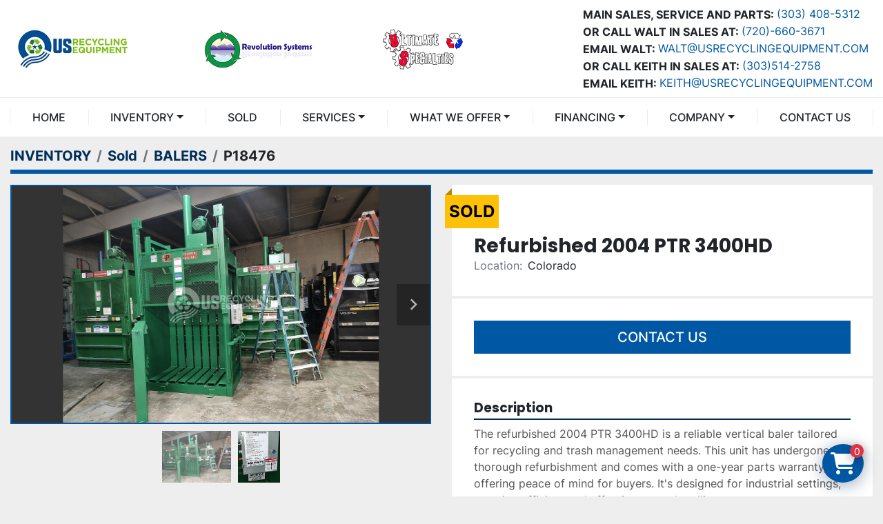

--- FILE ---
content_type: text/html; charset=utf-8
request_url: https://www.usrecyclingequipment.com/listings/4902572-refurbished-refurbished-2004-ptr-3400hd
body_size: 8657
content:
<!DOCTYPE html><html id="mh" lang="en"><head><title>Refurbished Sold Refurbished 2004 PTR 3400HD at US Recycling Equipment</title><meta content="Refurbished Sold Refurbished 2004 PTR 3400HD at US Recycling Equipment" property="title" /><meta content="text/html; charset=UTF-8" http-equiv="Content-Type" /><meta content="width=device-width, initial-scale=1.0" name="viewport" /><meta content="The refurbished 2004 PTR 3400HD is a reliable vertical baler tailored for recycling and trash management needs. This unit has undergone thorough refurbishment and comes with a one-year parts warranty, offering peace of mind for buyers. It&#39;s design..." name="description" /><meta content="wss://system.machinio.com/cable" name="cable-url" /><meta content="The refurbished 2004 PTR 3400HD is a reliable vertical baler tailored for recycling and trash management needs. This unit has undergone thorough refurbishment and comes with a one-year parts warranty, offering peace of mind for buyers. It&#39;s design..." property="og:description" /><meta content="Refurbished Sold Refurbished 2004 PTR 3400HD at US Recycling Equipment" property="og:title" /><meta content="website" property="og:type" /><meta content="summary_large_image" property="twitter:card" /><meta content="Refurbished Sold Refurbished 2004 PTR 3400HD at US Recycling Equipment" property="twitter:title" /><meta content="The refurbished 2004 PTR 3400HD is a reliable vertical baler tailored for recycling and trash management needs. This unit has undergone thorough refurbishment and comes with a one-year parts warranty, offering peace of mind for buyers. It&#39;s design..." property="twitter:description" /><meta content="https://i.machineryhost.com/8b8388180314a337c9aa3c5aa8e2f37a/be7bd76eb5bc2c00c14e270237c86a6c/large-watermarked-refurbished-ptr-3400-hd.jpg" property="twitter:image" /><link href="https://i.machineryhost.com" rel="preconnect" /><link href="https://i.system.machinio.com" rel="preconnect" /><link href="https://s3.amazonaws.com" rel="preconnect" /><link href="https://www.googletagmanager.com" rel="preconnect" /><meta content="https://i.machineryhost.com/8b8388180314a337c9aa3c5aa8e2f37a/be7bd76eb5bc2c00c14e270237c86a6c/large-watermarked-refurbished-ptr-3400-hd.jpg" property="og:image" /><link rel="stylesheet" href="/styles/custom-ee1e945a292db206938d7d946e75f940.css" media="all" /><link rel="stylesheet" href="/packs/css/918-ca3a6288.css" media="all" />
<link rel="stylesheet" href="/packs/css/application-5f9e7bfe.css" media="all" /><style>.slides-carousel-logos-wrapper .slides-carousel-logos .owl-stage .owl-item .slider__item{box-shadow:none !important}.owl-theme .owl-nav{display:none !important}.site-header__logo img{height:72px}.site-header.recycling .site-header__contacts__item:nth-child(3),.site-header.recycling .site-header__contacts__item:last-child{order:1}.site-footer__logo img{max-height:96px}.site-footer__external-logos img{max-height:96px;max-width:230px}@media (max-width: 576px){.footer-nav.nav{flex-direction:column}}.site-footer .footer-nav__item{padding-left:1.5rem;padding-right:1.7rem}.hamburger-wrapper h5{color:#ffffff !important}#site-footer .backlink.mb-2{color:#595959}
</style><link href="https://www.usrecyclingequipment.com/listings/4902572-refurbished-refurbished-2004-ptr-3400hd" rel="canonical" /><meta content="https://www.usrecyclingequipment.com/listings/4902572-refurbished-refurbished-2004-ptr-3400hd" property="og:url" /><script data-name="marketing" type="application/javascript">

(function(w,d,s,l,i){w[l]=w[l]||[];w[l].push({'gtm.start':
new Date().getTime(),event:'gtm.js'});var f=d.getElementsByTagName(s)[0],
j=d.createElement(s),dl=l!='dataLayer'?'&l='+l:'';j.async=true;j.src=
'https://www.googletagmanager.com/gtm.js?id='+i+dl;f.parentNode.insertBefore(j,f);
})(window,document,'script','dataLayer','GTM-PZSG7932');</script><script data-name="analytics" type="application/javascript">var script = document.createElement('script');
script.setAttribute('src', 'https://www.googletagmanager.com/gtag/js?id=AW-17610848283');
script.setAttribute('async', true);
document.head.appendChild(script);

window.dataLayer = window.dataLayer || [];
function gtag(){dataLayer.push(arguments);}



gtag('js', new Date());


gtag('config', 'AW-17610848283');

function gtagReportConversion() {
  gtag('event', 'conversion', {
    'send_to': 'AW-17610848283/OeLHCMfigqQbEJvwwM1B',
    'value': 1.0,
    'currency': 'USD'
});

}
</script><link rel="preconnect" href="https://kit.fontawesome.com" crossorigin>
<link rel="preconnect" href="https://ka-f.fontawesome.com" crossorigin>
<meta name="google-site-verification" content="WoYZKnVUI_32GvU32y_-vRH-DCpnE53Gwr6pYPRFlqg" />
<link rel="icon" type="image/x-icon" href="https://f.machineryhost.com/87052f1de987d501554c58c7a8b81343/favicon.png" /><link rel="apple-touch-icon" type="image/png" href="https://f.machineryhost.com/87052f1de987d501554c58c7a8b81343/favicon.png" /><script id="json-ld" type="application/ld+json">{"@context":"https://schema.org/","@type":"Product","name":"Refurbished 2004 PTR 3400HD","description":"The refurbished 2004 PTR 3400HD is a reliable vertical baler tailored for recycling and trash management needs. This unit has undergone thorough refurbishment and comes with a one-year parts warranty, offering peace of mind for buyers. It's designed for industrial settings, ensuring efficient and effective waste handling. This baler operates on a three-phase power supply. It's crucial to verify your facility's power requirements, as the machine can be set up for your specific voltage needs. It's an ideal choice for facilities aiming to streamline their waste processing operations while maximizing space efficiency. Additional services such as delivery and installation are available upon request, enabling a smooth transition to using your new equipment. Please contact us to obtain a quote for these services. Delivery Available: Request Quote | Installation Available: Request Quote | Financing Available: Click The Finance Tab \u0026 Apply Now","productID":4902572,"category":"BALERS","offers":{"@type":"Offer","url":"https://www.usrecyclingequipment.com/listings/4902572-refurbished-refurbished-2004-ptr-3400hd","itemCondition":"https://schema.org/RefurbishedCondition","availability":"http://schema.org/OutOfStock","seller":"US Recycling Equipment"},"brand":{"@type":"Brand","name":"PTR"},"model":"3400HD","sku":"P18476","mpn":"045424","image":["https://i.machineryhost.com/8b8388180314a337c9aa3c5aa8e2f37a/be7bd76eb5bc2c00c14e270237c86a6c/large-watermarked-refurbished-ptr-3400-hd.jpg","https://i.machineryhost.com/8b8388180314a337c9aa3c5aa8e2f37a/ca236bec7a0ec0056190f4feb6808c77/large-watermarked-refurbished-ptr-3400-hd.jpg"]}</script><script id="json-ld" type="application/ld+json">{ "@context" : "https://schema.org", "@type" : "LocalBusiness", "name" : "US Recycling Equipment", "address" : "4935 Pearl St, Denver, CO 80216, USA", "url" : "https://www.usrecyclingequipment.com", "image": "https://f.machineryhost.com/89976ba346d8a2ea10d14991b17017a4/og_image.png", "telephone" : "Main:(303) 408-5312, Walt:(720) 660-3671,  Keith:(303)-514-2758"}</script></head><body class="body-s3135 body-xl-container"><code data-configs="{&quot;currency&quot;:&quot;usd&quot;,&quot;convert_prices&quot;:false,&quot;gdpr_compliance&quot;:false,&quot;currency_iso_code&quot;:false,&quot;show_webshop_stripe_invoice_checkout_hint&quot;:false,&quot;private_price_webshop&quot;:false,&quot;enable_listing_quantity&quot;:false,&quot;allow_offer&quot;:false,&quot;terms_of_sales_path&quot;:null,&quot;automated_locale&quot;:false,&quot;primary_language_code&quot;:&quot;en&quot;,&quot;manual_languages&quot;:[&quot;en&quot;],&quot;controller_name&quot;:&quot;listings&quot;,&quot;webshop_type&quot;:&quot;ecommerce&quot;,&quot;create_webshop_lead&quot;:false,&quot;display_cookies_consent&quot;:null,&quot;privacy_policy_page&quot;:null,&quot;contact_form_attach_files_limit&quot;:10,&quot;submit_order_button_text&quot;:null,&quot;shopping_cart_header_title&quot;:null,&quot;custom_newsletter_button_title&quot;:null,&quot;enable_thank_you_page&quot;:null,&quot;restrict_lead_submission_by_buyer_location&quot;:false}"></code><div class="page-wrapper"><div class="hidden-print header-layout"><header class="site-header recycling" id="site-header"><div class="site-header__top py-2"><div class="container"><div class="d-flex flex-column flex-lg-row justify-content-lg-between"><div class="d-flex justify-content-between align-items-center mb-3 mb-lg-0"><div class="site-header__logo  "><a class="" href="/"><img class="" alt="US Recycling Equipment" src="https://f.machineryhost.com/8b8388180314a337c9aa3c5aa8e2f37a/e64910dd2d07421b8a71361638efabb5/logo.webp" /></a></div><div class="site-header__second-description "><div class="site-header__logo d-none d-lg-flex gap-8 ml-2 mr-4"><img alt="Revolution Systems" height="72" src="https://f.machineryhost.com/8b8388180314a337c9aa3c5aa8e2f37a/67d39b473c30801f8980ff27ad8f392f/p1hcud.png"/><img alt="Ultimate Specialties" height="72" src="https://f.machineryhost.com/8b8388180314a337c9aa3c5aa8e2f37a/930c798912f2a80eafcf296e548e11e3/8fy9w.png"/></div></div><div class="hamburger-wrapper d-flex d-lg-none align-items-center" data-role="hamburger-menu"><button aria-label="Menu" class="hamburger hamburger--spin d-flex align-items-center" type="button"><div class="hamburger-box"><div class="hamburger-inner"></div></div></button><h5 class="ml-2 mb-0">Menu</h5></div></div><div class="d-flex align-items-center justify-content-between"><div class="site-header__contacts d-flex flex-column"><div class="phone site-header__contacts__item d-flex align-items-center first with-text no_icon"><span class="contact-text text mr-1">MAIN SALES, SERVICE AND PARTS:</span><a class="contact-tracking phone notranslate" href="tel:3034085312"> (303) 408-5312</a></div><div class="phone site-header__contacts__item d-flex align-items-center with-text no_icon"><span class="contact-text text mr-1">OR CALL WALT IN SALES AT:</span><a class="contact-tracking phone notranslate" href="tel:7206603671"> (720)-660-3671</a></div><div class="phone site-header__contacts__item d-flex align-items-center with-text no_icon"><span class="contact-text text mr-1">OR CALL KEITH IN SALES AT:</span><a class="contact-tracking phone notranslate" href="tel:3035142758"> (303)514-2758</a></div><div class="email position-relative no_icon with-text d-flex align-items-center site-header__contacts__item"><span class="contact-text text mr-1">EMAIL WALT:</span><a class="contact-tracking email notranslate" href="mailto:Walt@usrecyclingequipment.com"> Walt@usrecyclingequipment.com</a></div><div class="email position-relative no_icon with-text d-flex align-items-center site-header__contacts__item"><span class="contact-text text mr-1">EMAIL KEITH:</span><a class="contact-tracking email notranslate" href="mailto:keith@usrecyclingequipment.com"> keith@usrecyclingequipment.com</a></div></div></div></div></div></div><div class="site-header__bottom sticky-nav"><div class="container"><nav class="primary-nav"><ul class="primary-nav__navbar"><li class="primary-nav__item home"><a class="primary-nav__link" href="/">Home</a></li><li class="primary-nav__item inventory"><div class="dropdown primary-nav__dropdown"><div aria-expanded="false" aria-haspopup="true" class="primary-nav__link dropdown-toggle" id="dropdownMenuButton" role="button"><a href="/listings">INVENTORY</a></div><div aria-labelledby="dropdownMenuButton" class="dropdown-menu primary-nav__dropdown-menu m-0"><div class="d-flex"><div class="primary-nav__link-block multicolumn mr-3" style="column-count: 2;"><div class="primary-nav__link-block__item"><a class="dropdown-item  " href="/balers">BALERS</a></div><div class="primary-nav__link-block__item"><a class="dropdown-item  " href="/baling-wire">BALING WIRE</a></div><div class="primary-nav__link-block__item"><a class="dropdown-item  " href="/box-dumper">BOX DUMPER</a></div><div class="primary-nav__link-block__item"><a class="dropdown-item  " href="/compactors">COMPACTORS</a></div><div class="primary-nav__link-block__item"><a class="dropdown-item  " href="/compressor">COMPRESSOR</a></div><div class="primary-nav__link-block__item"><a class="dropdown-item  " href="/containers">CONTAINERS</a></div><div class="primary-nav__link-block__item"><a class="dropdown-item  " href="/conveyor">CONVEYOR</a></div><div class="primary-nav__link-block__item"><a class="dropdown-item  " href="/crane">CRANE</a></div><div class="primary-nav__link-block__item"><a class="dropdown-item  " href="/densifier">DENSIFIER</a></div><div class="primary-nav__link-block__item"><a class="dropdown-item  " href="/dumper">DUMPER</a></div><div class="primary-nav__link-block__item"><a class="dropdown-item  " href="/eddy-current">EDDY CURRENT</a></div><div class="primary-nav__link-block__item"><a class="dropdown-item  " href="/extruder">EXTRUDER</a></div><div class="primary-nav__link-block__item"><a class="dropdown-item  " href="/forklift">FORKLIFT</a></div><div class="primary-nav__link-block__item"><a class="dropdown-item  " href="/full-system-setup">FULL SYSTEM SETUP</a></div><div class="primary-nav__link-block__item"><a class="dropdown-item  " href="/generator">GENERATOR</a></div><div class="primary-nav__link-block__item"><a class="dropdown-item  " href="/granulator">GRANULATOR</a></div><div class="primary-nav__link-block__item"><a class="dropdown-item  " href="/hydraulic-shear">HYDRAULIC SHEAR</a></div><div class="primary-nav__link-block__item"><a class="dropdown-item  " href="/magnet">MAGNET</a></div><div class="primary-nav__link-block__item"><a class="dropdown-item  " href="/miscelaneous-equipment">MISCELANEOUS EQUIPMENT</a></div><div class="primary-nav__link-block__item"><a class="dropdown-item  " href="/miscellaneous-recycling-equipment">MISCELLANEOUS RECYCLING EQUIPMENT</a></div><div class="primary-nav__link-block__item"><a class="dropdown-item  " href="/pre-crusher">PRE-CRUSHER</a></div><div class="primary-nav__link-block__item"><a class="dropdown-item  " href="/press">PRESS</a></div><div class="primary-nav__link-block__item"><a class="dropdown-item  " href="/receiver-box">RECEIVER BOX</a></div><div class="primary-nav__link-block__item"><a class="dropdown-item  " href="/roll-shear">ROLL SHEAR</a></div><div class="primary-nav__link-block__item"><a class="dropdown-item  " href="/screeners">SCREENERS</a></div><div class="primary-nav__link-block__item"><a class="dropdown-item  " href="/screw-press">SCREW PRESS</a></div><div class="primary-nav__link-block__item"><a class="dropdown-item  " href="/shear">SHEAR</a></div><div class="primary-nav__link-block__item"><a class="dropdown-item  " href="/shredders">SHREDDERS</a></div><div class="primary-nav__link-block__item"><a class="dropdown-item  " href="/sorting-lines-systems">SORTING LINES &amp; SYSTEMS</a></div><div class="primary-nav__link-block__item"><a class="dropdown-item  " href="/sorting-system">SORTING SYSTEM</a></div><div class="primary-nav__link-block__item"><a class="dropdown-item  " href="/tipper">TIPPER</a></div><div class="primary-nav__link-block__item"><a class="dropdown-item  " href="/trailer">TRAILER</a></div><div class="primary-nav__link-block__item"><a class="dropdown-item  " href="/truck">TRUCK</a></div><hr /><a class="dropdown-item view-all" href="/categories">View All</a></div></div></div></div></li><li class="primary-nav__item"><a class="primary-nav__link" href="/sold">Sold</a></li><li class="primary-nav__item"><div class="dropdown primary-nav__dropdown"><div aria-expanded="false" aria-haspopup="true" class="primary-nav__link dropdown-toggle" id="pagesMenuButton25704" role="button">SERVICES</div><div aria-labelledby="pagesMenuButton25704" class="dropdown-menu primary-nav__dropdown-menu m-0"><div class="d-flex"><div class="primary-nav__link-block"><a class="dropdown-item" href="/pages/preventive-maintenance">PREVENTIVE MAINTENANCE</a><a class="dropdown-item" href="/pages/baling-wire">BALING WIRE</a><a class="dropdown-item" href="/pages/lease">LEASE</a><a class="dropdown-item" href="/pages/rental">RENTAL</a><a class="dropdown-item" href="/pages/municipal-and-commerical">MUNICIPAL AND COMMERICAL</a><a class="dropdown-item" href="/pages/consulting">CONSULTING</a></div></div></div></div></li><li class="primary-nav__item"><div class="dropdown primary-nav__dropdown"><div aria-expanded="false" aria-haspopup="true" class="primary-nav__link dropdown-toggle" id="pagesMenuButton25693" role="button">What We Offer</div><div aria-labelledby="pagesMenuButton25693" class="dropdown-menu primary-nav__dropdown-menu m-0"><div class="d-flex"><div class="primary-nav__link-block"><a class="dropdown-item" href="/pages/conveyors">CONVEYORS</a><a class="dropdown-item" href="/pages/downstroke-balers">DOWNSTROKE BALERS</a><a class="dropdown-item" href="/pages/horizontal-balers">HORIZONTAL BALERS</a><a class="dropdown-item" href="/pages/shredders">SHREDDERS</a><a class="dropdown-item" href="/pages/trash-compactors">TRASH COMPACTORS</a><a class="dropdown-item" href="/pages/revolution-systems">REVOLUTION SYSTEMS</a><a class="dropdown-item" href="/pages/single-stream-sorting">SINGLE-STREAM SORTING</a><a class="dropdown-item" href="/pages/design-build">DESIGN-BUILD</a><a class="dropdown-item" href="/pages/equipment-installation-and-removal">EQUIPMENT INSTALLATION AND REMOVAL</a><a class="dropdown-item" href="/pages/robotics-automation">ROBOTICS AUTOMATION</a><a class="dropdown-item" href="/pages/buy-lease-or-rent">BUY, LEASE, OR RENT</a></div></div></div></div></li><li class="primary-nav__item"><div class="dropdown primary-nav__dropdown"><div aria-expanded="false" aria-haspopup="true" class="primary-nav__link dropdown-toggle" id="pagesMenuButton147512" role="button">FINANCING</div><div aria-labelledby="pagesMenuButton147512" class="dropdown-menu primary-nav__dropdown-menu m-0"><div class="d-flex"><div class="primary-nav__link-block"><a class="dropdown-item" href="https://info.ef.americanbank.com/US-Recycling-financing-app" rel="noopener" target="_blank">AMERICAN BANK</a><a class="dropdown-item" href="https://integration.financepartners.com/landing_page/?v=45519867-fa07-4939-90a2-58b3dc6a38cf&amp;amp;s=6ce41e14-c0f5-41af-abe6-7a7d4c3ab2a9&amp;amp;clr=blue&amp;amp;addName=y&amp;amp;logo=v" rel="noopener" target="_blank">ASCENTIUM CAPITAL</a><a class="dropdown-item" href="https://providencecapitalfunding.com/us-recycling-equipment/" rel="noopener" target="_blank">PROVIDENCE CAPITAL</a></div></div></div></div></li><li class="primary-nav__item"><div class="dropdown primary-nav__dropdown"><div aria-expanded="false" aria-haspopup="true" class="primary-nav__link dropdown-toggle" id="pagesMenuButton13118" role="button">COMPANY</div><div aria-labelledby="pagesMenuButton13118" class="dropdown-menu primary-nav__dropdown-menu m-0"><div class="d-flex"><div class="primary-nav__link-block"><a class="dropdown-item" href="/pages/about-us">ABOUT US</a><a class="dropdown-item" href="/pages/careers">CAREERS</a><a class="dropdown-item" href="/pages/please-leave-us-a-review">PLEASE LEAVE US A REVIEW</a></div></div></div></div></li><li class="primary-nav__item"><a class="primary-nav__link" href="/pages/contact-us">CONTACT US</a></li></ul></nav></div></div></header></div><div class="page-layout" id="page-layout"><div class="page-inner" id="page-inner"><div class="listing-show default" data-listing-id="4902572" role="main"><div class="container"><div class="index-header__outer row mt-2"><div class="index-header col-12"><div class="index-header__inner"><nav aria-label="breadcrumb" class="py-2"><ol class="breadcrumb" itemscope="" itemtype="http://schema.org/BreadcrumbList"><li class="breadcrumb-item" itemid="/categories" itemprop="itemListElement" itemscope="" itemtype="http://schema.org/ListItem"><meta content="1" itemprop="position" /><a itemprop="item" itemtype="http://schema.org/Thing" itemid="/categories" itemscope="itemscope" aria-label="INVENTORY" href="/categories"><span itemprop="name">INVENTORY</span></a></li><li class="breadcrumb-item" itemid="/sold" itemprop="itemListElement" itemscope="" itemtype="http://schema.org/ListItem"><meta content="2" itemprop="position" /><a itemprop="item" itemtype="http://schema.org/Thing" itemid="/sold" itemscope="itemscope" aria-label="Sold" href="/sold"><span itemprop="name">Sold</span></a></li><li class="breadcrumb-item" itemid="/sold/balers" itemprop="itemListElement" itemscope="" itemtype="http://schema.org/ListItem"><meta content="3" itemprop="position" /><a itemprop="item" itemtype="http://schema.org/Thing" itemid="/sold/balers" itemscope="itemscope" aria-label="BALERS" href="/sold/balers"><span itemprop="name">BALERS</span></a></li><li class="breadcrumb-item active" itemid="/listings/4902572-refurbished-refurbished-2004-ptr-3400hd" itemprop="itemListElement" itemscope="" itemtype="http://schema.org/ListItem"><meta content="4" itemprop="position" /><meta content="/listings/4902572-refurbished-refurbished-2004-ptr-3400hd" itemid="/listings/4902572-refurbished-refurbished-2004-ptr-3400hd" itemprop="item" itemscope="" itemtype="http://schema.org/Thing" /><span content="Refurbished 2004 PTR 3400HD" itemprop="name">P18476</span></li></ol></nav></div></div></div><div class="pb-5"><div class="row"><div class="col-sm-12 col-lg-6"><div class="d-md-none bg-white rounded-top p-4 mb-3"><h3 class="show-info__title default-listing-title m-0"><span class="notranslate">Refurbished 2004 PTR 3400HD</span></h3></div><div class="sticky-gallery"><div class="gallery w-100" id="gallery"><div class="gallery__item overflow-hidden gallery__item--16-9 object-fit--auto"><div class="gallery__nav gallery__nav--prev"><i class="fa-sharp fa-solid fa-angle-left"></i></div><div class="gallery__nav gallery__nav--next"><i class="fa-sharp fa-solid fa-angle-right"></i></div><img alt="Refurbished PTR 3400HD" data-index="-1" class="gallery-image" data-image-index="-1" fetchpriority="high" itemprop="image" src="https://i.machineryhost.com/8b8388180314a337c9aa3c5aa8e2f37a/be7bd76eb5bc2c00c14e270237c86a6c/large-watermarked-refurbished-ptr-3400-hd.jpg" /></div><ul class="gallery__thumbnail-container list-unstyled d-none d-md-flex"><li class="gallery__thumbnail current position-relative d-flex align-items-center justify-content-center" data-index="-1" data-muted="" data-type="img"><img alt="Refurbished PTR 3400HD" src="https://i.machineryhost.com/8b8388180314a337c9aa3c5aa8e2f37a/be7bd76eb5bc2c00c14e270237c86a6c/large-watermarked-refurbished-ptr-3400-hd.jpg" /></li><li class="gallery__thumbnail position-relative d-flex align-items-center justify-content-center" data-index="0" data-src="https://i.machineryhost.com/8b8388180314a337c9aa3c5aa8e2f37a/ca236bec7a0ec0056190f4feb6808c77/large-watermarked-refurbished-ptr-3400-hd.jpg" data-type="img"><img alt="Refurbished PTR 3400HD" class="gallery-image lazy" data-image-index="0" data-src="https://i.machineryhost.com/8b8388180314a337c9aa3c5aa8e2f37a/ca236bec7a0ec0056190f4feb6808c77/large-watermarked-refurbished-ptr-3400-hd.jpg" data-start-index="0" itemprop="image" src="/packs/static/listings/images/loader-9a117e7790fe3298f22b.gif" /></li></ul></div><div class="utility-button__wrapper utility-button__wrapper--show d-print-none"><button aria-label="Share via Email" class="btn email-button" data-email-lang="en" data-listing-id="4902572" id="js-email"><i aria-hidden="true" class="fa-sharp fa-solid fa-envelope"></i><span class="ml-2">Share via Email</span></button><button aria-label="Print Listing" class="btn print-button" data-role="js-print"><i class="fa-sharp fa-solid fa-print"></i><span class="ml-2">Print Listing</span></button></div></div></div><div class="col-12 col-lg-6"><div class="show-info position-relative has-badge"><div class="show-info__header d-flex flex-column gap-16"><div class="sold-badge">Sold</div><h1 class="show-info__title default-listing-title d-none d-md-block mb-0"><span class="notranslate">Refurbished 2004 PTR 3400HD</span></h1><div class="d-flex justify-content-between"><div class="d-flex flex-column"></div></div><p class="show-info__location mb-2"><span class="text-muted mr-2">Location:</span>Colorado</p></div><div class="show-info__contact-details"><button class="contact-seller-button js-contact-btn btn btn-lg btn-block btn-primary hidden-print" data-listing-id="4902572" data-role="wanted_listing">Contact Us</button></div><div class="show-info__description"><h3 class="show-info__section-heading">Description</h3><div class="show-info__section-text ql-editor p-0 overflow-hidden"><p>The refurbished 2004 PTR 3400HD is a reliable vertical baler tailored for recycling and trash management needs. This unit has undergone thorough refurbishment and comes with a one-year parts warranty, offering peace of mind for buyers. It's designed for industrial settings, ensuring efficient and effective waste handling.

This baler operates on a three-phase power supply. It's crucial to verify your facility's power requirements, as the machine can be set up for your specific voltage needs. It's an ideal choice for facilities aiming to streamline their waste processing operations while maximizing space efficiency.

Additional services such as delivery and installation are available upon request, enabling a smooth transition to using your new equipment. Please contact us to obtain a quote for these services.</p></div><div class="show-info__description-toggle__wrapper hidden-print"><a class="show-info__description-toggle description-toggle btn px-0" href="#" id="description-toggle">Show All</a></div></div><div class="show-info__specifications text-xs"><h3 class="show-info__section-heading d-flex justify-content-between align-items-end">Specifications</h3><table class="w-100 table-xs-fixed"><tbody><tr><td>Manufacturer</td><td class="text-xs-ellipsis notranslate">PTR</td></tr><tr><td>Model</td><td class="text-xs-ellipsis notranslate">3400HD</td></tr><tr><td>Year</td><td class="text-xs-ellipsis">2004</td></tr><tr><td>Condition</td><td class="text-xs-ellipsis"><link itemprop="itemCondition" href="http://schema.org/UsedCondition" />Refurbished</td></tr><tr><td>Serial Number</td><td class="text-xs-ellipsis notranslate">045424</td></tr><tr><td>Stock Number</td><td class="text-xs-ellipsis notranslate">P18476</td></tr><tr><td>Delivery Available</td><td class="text-break">Request Quote</td></tr><tr><td>Installation Available</td><td class="text-break">Request Quote</td></tr><tr><td>Financing Available</td><td class="text-break">Click The Finance Tab &amp; Apply Now</td></tr></tbody></table></div></div></div></div></div></div></div></div><footer class="site-footer simple" id="site-footer"><div class="container-fluid"><div class="row justify-content-center"><div class="text-center d-flex flex-column justify-content-center col-12"><div class="d-flex flex-wrap justify-content-center"><div class="site-footer__logo m-2 "><a class="" aria-label="US Recycling Equipment" href="/"><img alt="US Recycling Equipment" class="lazy" data-src="https://f.machineryhost.com/8b8388180314a337c9aa3c5aa8e2f37a/e64910dd2d07421b8a71361638efabb5/logo.webp" /></a></div></div></div></div></div><div class="container"><div class="row"><div class="col-12 text-center d-flex justify-content-center flex-column"><ul class="footer-nav nav"><li class="footer-nav__item"><a class="footer-nav__link active" href="/listings">INVENTORY</a></li><li class="footer-nav__item"><a class="footer-nav__link" href="/sold">Sold</a></li><li class="footer-nav__item"><a class="footer-nav__link active" href="/blog">BLOG</a></li><li class="footer-nav__item"><a class="footer-nav__link active" href="/pages/about-us">ABOUT US</a></li><li class="footer-nav__item"><a class="footer-nav__link active" href="/pages/careers">CAREERS</a></li><li class="footer-nav__item"><a class="footer-nav__link active" href="/pages/please-leave-us-a-review">PLEASE LEAVE US A REVIEW</a></li><li class="footer-nav__item"><a class="footer-nav__link active" href="/pages/contact-us">CONTACT US</a></li></ul><div class="external-links site-footer__external-links d-flex flex-wrap justify-content-center"><a aria-label="facebook" class="social-link notranslate facebook btn btn-outline-primary d-flex align-items-center justify-content-center flex-shrink-0" href="https://www.facebook.com/search/top?q=ultimate%20specialties%20llc" rel="noopener" target="_blank"><i class="fa-facebook-f fa-brands"></i><span class="sr-only">facebook</span></a><a aria-label="twitter" class="social-link notranslate twitter btn btn-outline-primary d-flex align-items-center justify-content-center flex-shrink-0" href="https://x.com/UltimateSpec1" rel="noopener" target="_blank"><i class="fa-x-twitter fa-brands"></i><span class="sr-only">twitter</span></a><a aria-label="pinterest" class="social-link notranslate pinterest btn btn-outline-primary d-flex align-items-center justify-content-center flex-shrink-0" href="http://www.pinterest.com/ultimatespecialties" rel="noopener" target="_blank"><i class="fa-pinterest fa-brands"></i><span class="sr-only">pinterest</span></a><a aria-label="tiktok" class="social-link notranslate tiktok btn btn-outline-primary d-flex align-items-center justify-content-center flex-shrink-0" href="https://www.tiktok.com/@ultimatespecialties" rel="noopener" target="_blank"><i class="fa-tiktok fa-brands"></i><span class="sr-only">tiktok</span></a><a aria-label="linkedin" class="social-link notranslate linkedin btn btn-outline-primary d-flex align-items-center justify-content-center flex-shrink-0" href="https://www.linkedin.com/in/ultimate-specialties-035b95355?lipi=urn%3Ali%3Apage%3Ad_flagship3_profile_view_base_contact_details%3Bn%2B7fJXdyRwG5rEBCxFMSrA%3D%3D" rel="noopener" target="_blank"><i class="fa-linkedin-in fa-brands"></i><span class="sr-only">linkedin</span></a><a aria-label="instagram" class="social-link notranslate instagram btn btn-outline-primary d-flex align-items-center justify-content-center flex-shrink-0" href="https://www.instagram.com/ultimatespecialties1/" rel="noopener" target="_blank"><i class="fa-instagram fa-brands"></i><span class="sr-only">instagram</span></a><a aria-label="kijiji" class="social-link notranslate kijiji btn btn-outline-primary d-flex align-items-center justify-content-center flex-shrink-0" href="http://www.kijiji.ca" rel="noopener" target="_blank"><i class="fa-kit fa-kijiji"></i><span class="sr-only">kijiji</span></a></div><div class="site-footer__description mt-3"><div><div class="align-items-center d-flex flex-column flex-md-row flex-wrap gap-20 justify-content-center site-footer__external-logos pt-3"> <a href="https://www.chamberofcommerce.com/business-directory/colorado/denver/waste-management-service/23481288-ultimate-specialties-llc-dba-as-us-recycling-equipment?source=memberwebsite" target="_blank" id="COCBadgeURL" aria-label="View US Recycling Equipment on the Chamber of Commerce website" > <img class="lazy" data-src="https://f.machineryhost.com/8b8388180314a337c9aa3c5aa8e2f37a/d4ec34acf81c16a7b17ff0fe961cc1a5/ua1kkg.png" id="COCBadgeIMG" alt="Chamber of Commerce badge" > </a> <a href="https://www.bbb.org/us/co/denver/profile/recycling-services/ultimate-specialties-llc-dba-as-us-recycling-equipment-1296-1000180594/#sealclick" target="_blank" rel="nofollow" aria-label="View US Recycling Equipment BBB business profile" > <img class="lazy" data-src="https://seal-alaskaoregonwesternwashington.bbb.org/seals/blue-seal-293-61-bbb-1000180594.png" alt="Ultimate Specialties LLC DBA US Recycling Equipment BBB Business Review" > </a> <img class="lazy" data-src="https://f.machineryhost.com/8b8388180314a337c9aa3c5aa8e2f37a/198bf4462404d4ec15a1b6d805d5d582/mfbpz.png" alt="SWANA logo" > </div> <div class="text-dark small mt-2">© 2025 US Recycling Equipment. All rights reserved.</div></div></div></div></div><div class="row"><div class="col-12 text-center"><div class="backlink mb-2"><a href="https://www.machinio.com/system" rel="noopener" target="_blank">Machinio System</a> website by <a href="https://www.machinio.com" rel="noopener" target="_blank">Machinio</a></div></div></div></div></footer><div class="fixed_container d-print-none"><code data-paypal-sid="3135"></code><code data-paypal-key="AcFdudxUhWZIOW7kKhLLYdaD1JwATYe45BIS0tJv_iz8rTf5LVYm6kD5kyq3-kYRBqYRBj_UmfH3O7ym"></code><code data-paypal-default-currency="USD"></code><div class="shopping-cart-icon" data-role="shopping-cart-icon"><div class="floating-btn"><i class="fa-solid fa-cart-shopping"></i><span class="floating-btn--background"><div class="floating-btn--indicator text-center"></div></span></div></div></div></div></div><script>
//<![CDATA[
var _rollbarConfig = {
  accessToken: "aec4e181ec6a45498ca430cb2d1dcff8",
  captureUncaught: true,
  captureUnhandledRejections: true,
  ignoredMessages: [
    '(.*)QuotaExceededError:(.*)',
    '(.*)DOM Exception 22:(.*)',
    'QuotaExceededError(.*)',
    'DOM Exception 22(.*)',
    'DOM Exception 22: QuotaExceededError: An attempt was made to add something to storage that exceeded the quota.',
    'The quota has been exceeded.',
    'Object Not Found Matching Id',
    'Script error.',
    '(.*)[lgst]\\.a\\.init is not a function\\.(.*)',
    "SyntaxError: Unexpected keyword 'this'",
    "Cannot read properties of null \\(reading .style.\\)",
    "null is not an object \\(evaluating .a\\.style.\\)",
    "Can't find variable: gmo",
    "scrollReadRandom",
    "replaceChildren is not a function",
    "Cannot read properties of undefined \\(reading .value.\\)"
  ],
  payload: {
    environment: "production"
  }
};
//]]>
</script><script src="/packs/js/runtime-4e83ecbc66661d7bb1f5.js" defer="defer"></script>
<script src="/packs/js/692-1ab0e0c46d8705502bce.js" defer="defer"></script>
<script src="/packs/js/706-cee65121c381e619848d.js" defer="defer"></script>
<script src="/packs/js/635-0afd58c9e729fe544641.js" defer="defer"></script>
<script src="/packs/js/918-9a6f14d0cc992d20f83e.js" defer="defer"></script>
<script src="/packs/js/989-1335ce700e1b197b2d49.js" defer="defer"></script>
<script src="/packs/js/162-de536d99abe3cac61da0.js" defer="defer"></script>
<script src="/packs/js/application-182fe7022b3d27ec462a.js" defer="defer"></script>
<script src="/packs/js/624-94c5ec60afc06453862e.js" defer="defer"></script>
<script src="/packs/js/rollbar-1c051f26f9e7b1752fca.js" defer="defer"></script>
<script src="/packs/js/764-c077c878bdeb25835260.js" defer="defer"></script>
<script src="/packs/js/841-90387483698fdd9030e6.js" defer="defer"></script>
<script src="/packs/js/gallery-27601d96fa6951f8d87e.js" defer="defer"></script>
<script src="/packs/js/webshop-3135a1c79e8f1a67d25d.js" defer="defer"></script>
<script src="/packs/js/sticky_header-60e519ca963dffe0bd64.js" defer="defer"></script>
<script src="/packs/js/owl_carousel-dca796c866e00378e552.js" defer="defer"></script><!-- Google Tag Manager (noscript) -->
<noscript><iframe src="https://www.googletagmanager.com/ns.html?id=GTM-PZSG7932"
height="0" width="0" style="display:none;visibility:hidden"></iframe></noscript>
<!-- End Google Tag Manager (noscript) --><script crossorigin="anonymous" src="https://kit.fontawesome.com/722e3adc3e.js"></script><script src="https://cdnjs.cloudflare.com/polyfill/v3/polyfill.min.js?version=4.8.0&amp;features=Element.prototype.replaceChildren"></script></body></html>